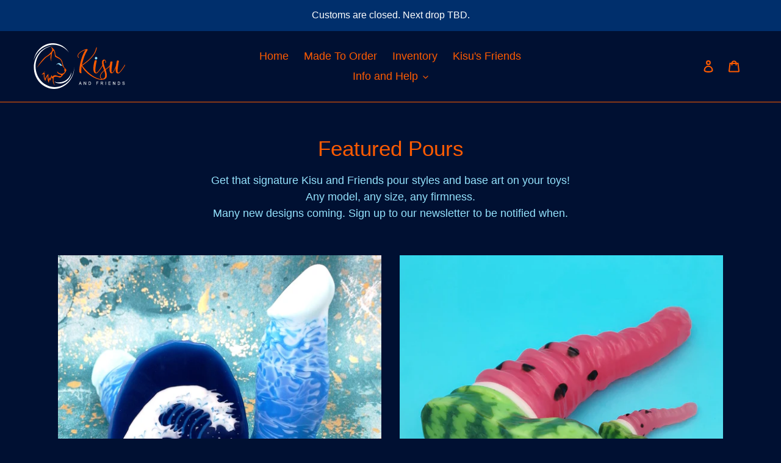

--- FILE ---
content_type: image/svg+xml
request_url: https://kisuandfriends.com/cdn/shop/t/22/assets/logo.svg?v=140501583286641188881717166565
body_size: 7911
content:
<?xml version="1.0" encoding="UTF-8" standalone="no"?>
<!-- Created with Inkscape (http://www.inkscape.org/) -->

<svg
   width="180"
   height="90"
   viewBox="0 0 47.624999 23.8125"
   version="1.1"
   id="svg8"
   inkscape:version="1.3 (0e150ed6c4, 2023-07-21)"
   sodipodi:docname="Kisu and Friends Logo V2.0.svg"
   xmlns:inkscape="http://www.inkscape.org/namespaces/inkscape"
   xmlns:sodipodi="http://sodipodi.sourceforge.net/DTD/sodipodi-0.dtd"
   xmlns="http://www.w3.org/2000/svg"
   xmlns:svg="http://www.w3.org/2000/svg"
   xmlns:rdf="http://www.w3.org/1999/02/22-rdf-syntax-ns#"
   xmlns:cc="http://creativecommons.org/ns#"
   xmlns:dc="http://purl.org/dc/elements/1.1/">
  <defs
     id="defs2">
    <clipPath
       id="clipPath4534"
       clipPathUnits="userSpaceOnUse">
      <path
         inkscape:connector-curvature="0"
         id="path4532"
         d="M 0,540 H 1080 V 0 H 0 Z" />
    </clipPath>
    <clipPath
       id="clipPath4782"
       clipPathUnits="userSpaceOnUse">
      <path
         inkscape:connector-curvature="0"
         id="path4780"
         d="M 0,540 H 1080 V 0 H 0 Z" />
    </clipPath>
    <clipPath
       id="clipPath5132"
       clipPathUnits="userSpaceOnUse">
      <path
         inkscape:connector-curvature="0"
         id="path5130"
         d="M 0,540 H 1080 V 0 H 0 Z" />
    </clipPath>
  </defs>
  <sodipodi:namedview
     id="base"
     pagecolor="#2d0c37"
     bordercolor="#666666"
     borderopacity="1.0"
     inkscape:pageopacity="0"
     inkscape:pageshadow="2"
     inkscape:zoom="4.7388889"
     inkscape:cx="90.21102"
     inkscape:cy="45.052755"
     inkscape:document-units="mm"
     inkscape:current-layer="layer1"
     showgrid="false"
     inkscape:window-width="1920"
     inkscape:window-height="1009"
     inkscape:window-x="1912"
     inkscape:window-y="-8"
     inkscape:window-maximized="1"
     inkscape:pagecheckerboard="true"
     units="px"
     fit-margin-right="0"
     fit-margin-top="0"
     fit-margin-left="0"
     fit-margin-bottom="0"
     showguides="false"
     inkscape:snap-global="false"
     inkscape:showpageshadow="0"
     inkscape:deskcolor="#d1d1d1" />
  <metadata
     id="metadata5">
    <rdf:RDF>
      <cc:Work
         rdf:about="">
        <dc:format>image/svg+xml</dc:format>
        <dc:type
           rdf:resource="http://purl.org/dc/dcmitype/StillImage" />
        <dc:title />
      </cc:Work>
    </rdf:RDF>
  </metadata>
  <g
     inkscape:label="Layer 1"
     inkscape:groupmode="layer"
     id="layer1"
     transform="translate(-76.187499,-197)">
    <rect
       style="opacity:1;fill:#001032;fill-opacity:1;fill-rule:nonzero;stroke:#000000;stroke-width:0;stroke-linecap:round;stroke-linejoin:round;stroke-miterlimit:4;stroke-dasharray:none;stroke-dashoffset:0;stroke-opacity:1"
       id="rect5250"
       width="47.625"
       height="23.812498"
       x="76.1875"
       y="197" />
    <g
       id="g4590"
       transform="matrix(0.39234159,0,0,-0.39440428,23.3236,206.75509)"
       style="fill:#426294;fill-opacity:1;stroke-width:0.89680541" />
    <path
       inkscape:connector-curvature="0"
       id="path5136"
       style="fill:#ff5b00;fill-opacity:1;fill-rule:nonzero;stroke:none;stroke-width:0.35277775"
       d="m 109.11165,199.40594 c -0.15659,0.97364 -0.49155,1.8996 -1.00405,2.77809 -0.51329,0.87869 -1.12213,1.70386 -1.82886,2.47597 -0.70594,0.77232 -1.47216,1.49137 -2.29868,2.15711 -0.82651,0.66594 -1.63796,1.27302 -2.43266,1.82121 0.32409,0.45908 0.70344,0.9459 1.13804,1.46045 0.4338,0.51507 0.91194,1.02987 1.4353,1.54448 0.52337,0.51481 1.08528,1.01281 1.68739,1.49404 0.60121,0.48102 1.23175,0.90894 1.89081,1.284 0.65905,0.3749 1.33905,0.68839 2.04075,0.94011 0.7001,0.25186 1.41686,0.39987 2.14962,0.44488 0.10467,0 0.14656,0.0558 0.12562,0.16774 0,0.12319 -0.0528,0.17353 -0.15664,0.15113 -0.94206,-0.0447 -1.93104,-0.26601 -2.96606,-0.66302 -1.03586,-0.39726 -2.03821,-0.91765 -3.00545,-1.56124 -0.968,-0.64333 -1.85984,-1.39576 -2.67628,-2.25764 -0.81564,-0.86172 -1.4747,-1.77938 -1.97712,-2.75301 -0.0938,0.61559 -0.15405,1.24508 -0.18003,1.88842 -0.0268,0.64379 -0.0134,1.20607 0.0386,1.6871 0.0109,0.0562 -0.003,0.10366 -0.0386,0.14262 -0.0369,0.0394 -0.0812,0.0533 -0.13399,0.0421 -0.27218,-0.0336 -0.47311,-0.11463 -0.60376,-0.24341 -0.1315,-0.12853 -0.22276,-0.28258 -0.27467,-0.46175 -0.05276,-0.17892 -0.0762,-0.37752 -0.07117,-0.59586 0.0058,-0.21814 0.0184,-0.43914 0.03935,-0.66307 0.0419,-0.70496 0.14148,-1.47974 0.29811,-2.32485 0.15744,-0.84486 0.35591,-1.69263 0.59627,-2.54313 0.24117,-0.8505 0.51584,-1.673 0.82393,-2.46772 0.30903,-0.79452 0.64654,-1.48825 1.01242,-2.08144 0.0101,-0.0112 0.0444,-0.0614 0.10218,-0.15113 0.0578,-0.0894 0.11475,-0.17892 0.1725,-0.26853 0.0578,-0.0896 0.10218,-0.17061 0.13315,-0.24341 0.0319,-0.0727 0.0319,-0.1034 0,-0.0925 -0.24032,0.0672 -0.49405,0.15944 -0.76034,0.27704 -0.26715,0.11755 -0.53175,0.24628 -0.79306,0.38603 -0.26121,0.14016 -0.50995,0.2938 -0.74528,0.46175 -0.23528,0.16774 -0.44717,0.34148 -0.63557,0.52045 -0.15743,0.14554 -0.306488,0.30497 -0.447166,0.47831 -0.141526,0.17373 -0.243657,0.35537 -0.30649,0.54546 -0.06279,0.19055 -0.07535,0.38629 -0.03935,0.58756 0.03685,0.20157 0.149903,0.39751 0.337458,0.5876 0.07371,0.0784 0.07371,0.15677 0,0.2349 -0.02094,0.0226 -0.05191,0.0365 -0.09375,0.0421 -0.04189,0.006 -0.07874,-0.009 -0.109709,-0.0421 -0.230291,-0.2349 -0.371817,-0.47247 -0.42373,-0.71341 -0.05276,-0.24049 -0.04688,-0.47539 0.01591,-0.70495 0.06194,-0.22932 0.175036,-0.45032 0.336612,-0.66302 0.16247,-0.21255 0.337506,-0.40849 0.525905,-0.58761 0.10467,-0.10078 0.2462,-0.21521 0.42373,-0.34419 0.17838,-0.12833 0.37681,-0.25998 0.59623,-0.39434 0.22021,-0.13437 0.45305,-0.26873 0.69835,-0.40285 0.24625,-0.13436 0.49494,-0.25191 0.74618,-0.3527 0.14571,-0.067 0.35252,-0.14509 0.61966,-0.2349 0.26629,-0.0893 0.50995,-0.14262 0.72937,-0.15944 0.22027,-0.0168 0.37177,0.0336 0.45555,0.15093 0.0837,0.11755 0.0159,0.35562 -0.20431,0.71346 -0.59623,0.97364 -1.08528,1.9726 -1.46713,2.99638 -0.38184,1.02403 -0.70927,2.09578 -0.9806,3.21476 -0.0528,0.2127 -0.0996,0.41961 -0.14153,0.62093 -0.0418,0.20158 -0.0837,0.40869 -0.12562,0.62119 0.73187,-0.54819 1.48303,-1.1219 2.25175,-1.72068 0.76962,-0.59853 1.49146,-1.24751 2.16637,-1.94707 0.67412,-0.69932 1.26785,-1.45754 1.78115,-2.27466 0.51249,-0.81667 0.87843,-1.72898 1.09784,-2.7362 0.0209,-0.0894 0.0603,-0.18451 0.11804,-0.28529 0.0579,-0.10074 0.11809,-0.17892 0.18092,-0.23511 0.0619,-0.0558 0.11221,-0.0697 0.14906,-0.0419 0.036,0.028 0.0385,0.12586 0.008,0.2938" />
    <path
       style="fill:#ff5b00;fill-opacity:1;fill-rule:nonzero;stroke:none;stroke-width:1.33333325"
       d="M 121.11769 58.96097 C 120.04785 58.53857 119.24705 57.702501 118.71534 56.454879 C 118.18043 55.207446 117.84511 53.748246 117.70564 52.076674 C 117.56655 50.406841 117.57903 48.650797 117.73588 46.810885 C 117.89386 44.970746 118.12188 43.216403 118.41948 41.54468 C 118.71693 39.875036 119.03037 38.4048 119.36905 37.135294 C 119.70467 35.866734 119.9703 34.978923 120.1697 34.471068 C 120.40706 33.879307 120.75209 33.498595 121.20783 33.329235 C 121.66039 33.160668 122.11631 33.10662 122.57186 33.170117 C 123.02457 33.233613 123.42021 33.382526 123.7589 33.6144 C 124.09452 33.847219 124.26214 34.048592 124.26214 34.21697 C 123.98359 35.698054 123.63848 37.400239 123.22398 39.324661 C 122.80933 41.24931 122.45159 43.216328 122.1574 45.224655 C 121.85995 47.233776 121.66039 49.189795 121.56238 51.093279 C 121.4645 52.996573 121.56994 54.668145 121.88818 56.105272 C 122.08774 57.036283 122.39142 57.596636 122.80925 57.787087 C 123.2239 57.977197 123.66686 57.956409 124.14161 57.723591 C 124.61639 57.491528 125.09118 57.142866 125.56596 56.676699 C 126.04071 56.211855 126.43635 55.810016 126.75281 55.471483 C 127.50293 54.625928 128.30378 53.631383 129.15512 52.489739 C 130.00309 51.34715 130.82601 50.195225 131.6174 49.031509 C 132.40543 47.868737 133.13655 46.758312 133.81074 45.700384 C 134.48172 44.644006 135.01663 43.755439 135.41224 43.036006 C 135.57022 42.867439 135.74748 42.718526 135.94712 42.591723 C 136.14327 42.464731 136.32053 42.391786 136.47882 42.369865 C 136.6368 42.347187 136.74792 42.392542 136.80499 42.496857 C 136.86509 42.602683 136.83523 42.782211 136.71617 43.035893 C 136.44065 43.628409 135.97561 44.463685 135.32368 45.541984 C 134.67175 46.620246 133.91838 47.794054 133.07025 49.063559 C 132.21888 50.332309 131.31043 51.612057 130.342 52.901745 C 129.37025 54.192567 128.43349 55.344302 127.52519 56.359219 C 127.00918 56.909291 126.52494 57.406072 126.06921 57.850394 C 125.6165 58.294677 125.1419 58.654488 124.6481 58.928655 C 124.15125 59.204561 123.61958 59.351811 123.04661 59.372939 C 122.47061 59.395616 121.82809 59.256907 121.11924 58.960819 "
       id="path920"
       transform="matrix(0.26458333,0,0,0.26458333,76.187499,197)" />
    <path
       style="fill:#94e3ff;fill-opacity:1;fill-rule:nonzero;stroke:none;stroke-width:1.33333325"
       d="M 122.95646 26.857285 C 123.62744 26.857285 124.20023 27.10182 124.67501 27.586809 C 125.1498 28.074255 125.38727 28.676863 125.38727 29.39554 C 125.38727 30.114973 125.14991 30.717543 124.67501 31.203326 C 124.20023 31.690809 123.62744 31.932813 122.95646 31.932813 C 122.28246 31.932813 121.71908 31.690923 121.26316 31.203326 C 120.81064 30.717543 120.58277 30.114973 120.58277 29.39554 C 120.58277 28.676863 120.81067 28.074255 121.26316 27.586809 C 121.71908 27.101783 122.28246 26.857285 122.95646 26.857285 "
       id="path5140"
       transform="matrix(0.26458333,0,0,0.26458333,76.187499,197)" />
    <path
       inkscape:connector-curvature="0"
       id="path5144"
       style="fill:#ff5b00;fill-opacity:1;fill-rule:nonzero;stroke:none;stroke-width:0.35277775"
       d="m 112.98797,211.35794 c -0.16751,0.13416 -0.36094,0.3079 -0.58116,0.5202 -0.21942,0.21275 -0.43126,0.44785 -0.63562,0.70515 -0.20346,0.25751 -0.37676,0.52604 -0.51749,0.80569 -0.14147,0.27971 -0.21188,0.55942 -0.21188,0.83933 0,0.20152 0.0419,0.39453 0.12561,0.57904 0.0838,0.18476 0.19594,0.33589 0.33751,0.45324 0.14068,0.11755 0.30315,0.19574 0.48651,0.2351 0.18257,0.039 0.36843,0.0139 0.55688,-0.0755 0.35591,-0.16795 0.59877,-0.41961 0.72937,-0.7555 0.13066,-0.33569 0.18841,-0.69665 0.17335,-1.08273 -0.0159,-0.38603 -0.0737,-0.7777 -0.17335,-1.17496 -0.0996,-0.39721 -0.19598,-0.74704 -0.28973,-1.0491 m 0.79969,-4.24705 c -0.0519,0.10079 -0.11974,0.12314 -0.20347,0.0672 -0.0946,-0.0446 -0.12062,-0.1176 -0.0787,-0.21834 0.0419,-0.0894 0.0628,-0.20132 0.0628,-0.33569 0,-0.13436 -0.026,-0.26289 -0.0787,-0.38603 -0.0628,-0.15677 -0.14068,-0.24613 -0.23528,-0.26873 -0.0938,-0.0222 -0.18591,-0.002 -0.27468,0.0589 -0.0888,0.0616 -0.17,0.1538 -0.24285,0.27699 -0.0737,0.12319 -0.11555,0.24608 -0.12562,0.36927 -0.0209,0.24633 0.003,0.53721 0.0704,0.8729 0.0678,0.33563 0.15409,0.68275 0.25872,1.04079 0.10472,0.35829 0.22026,0.70783 0.34588,1.0491 0.12562,0.34148 0.22945,0.63528 0.31402,0.88116 0.43879,-0.30206 0.85499,-0.61801 1.24691,-0.94832 0.39276,-0.3301 0.74029,-0.72443 1.04424,-1.18346 0.0418,-0.0672 0.0779,-0.12853 0.1097,-0.18476 0.0628,-0.0894 0.13061,-0.10613 0.20427,-0.0501 0.0829,0.056 0.0939,0.13411 0.031,0.2349 -0.27217,0.51481 -0.63557,0.96513 -1.09027,1.35141 -0.45554,0.38603 -0.93457,0.74679 -1.43615,1.08268 0.13564,0.4255 0.25877,0.84758 0.36843,1.26724 0.10971,0.41986 0.18341,0.82004 0.22027,1.20023 0.036,0.38049 0.0259,0.73294 -0.0318,1.05766 -0.0578,0.32446 -0.18591,0.60437 -0.38438,0.83927 -0.20935,0.2573 -0.46308,0.44493 -0.76119,0.56228 -0.29811,0.11755 -0.59877,0.16502 -0.90276,0.14287 -0.42872,-0.045 -0.78712,-0.22659 -1.07436,-0.54572 -0.28804,-0.31887 -0.42119,-0.71341 -0.4003,-1.18346 0.0101,-0.30206 0.0913,-0.60704 0.24291,-0.91474 0.15155,-0.3077 0.33741,-0.59858 0.55768,-0.8729 0.21937,-0.27407 0.44971,-0.52598 0.69002,-0.7555 0.24032,-0.22911 0.46054,-0.42212 0.65901,-0.57909 -0.10462,-0.30211 -0.24869,-0.70496 -0.43126,-1.20859 -0.18337,-0.50359 -0.34334,-1.01819 -0.47898,-1.54443 -0.15659,-0.57054 -0.21942,-1.04618 -0.18841,-1.42688 0.0318,-0.38019 0.11306,-0.67696 0.24366,-0.88966 0.13066,-0.2123 0.29562,-0.34953 0.49409,-0.41115 0.19848,-0.0613 0.39272,-0.0613 0.58117,0 0.18755,0.0616 0.35506,0.17917 0.50157,0.35245 0.14652,0.17358 0.23029,0.389 0.25124,0.64631 0.0209,0.21269 -0.005,0.39745 -0.0787,0.55397" />
    <path
       inkscape:connector-curvature="0"
       id="path5148"
       style="fill:#ff5b00;fill-opacity:1;fill-rule:nonzero;stroke:none;stroke-width:0.35277775"
       d="m 120.615,206.25482 c -0.0419,0.19035 -0.0896,0.43934 -0.14153,0.74704 -0.0528,0.3079 -0.1097,0.64062 -0.17249,0.99871 -0.0628,0.35829 -0.12308,0.72756 -0.18092,1.1078 -0.0569,0.38064 -0.10463,0.74704 -0.14063,1.0997 -0.0368,0.35245 -0.0578,0.67132 -0.0628,0.95662 -0.006,0.28554 0.008,0.50655 0.0393,0.66307 0.052,0.22412 0.12562,0.3668 0.21942,0.42816 0.0938,0.0616 0.20935,0.0701 0.34499,0.0253 0.12562,-0.0448 0.27468,-0.15113 0.44717,-0.31908 0.17339,-0.16774 0.35341,-0.36926 0.54182,-0.60417 0.18845,-0.23515 0.38184,-0.49245 0.58031,-0.77236 0.19928,-0.27946 0.39022,-0.55398 0.57279,-0.82246 0.18336,-0.26853 0.35087,-0.52311 0.50247,-0.7638 0.1515,-0.24054 0.27467,-0.44473 0.36923,-0.61268 l 0.0938,-0.15118 c 0,-0.011 0.0209,-0.0193 0.0628,-0.0251 0.0418,-0.006 0.0812,-0.006 0.11724,0 0.0369,0.006 0.0653,0.0197 0.0871,0.0419 0.0201,0.0226 0.0151,0.0671 -0.0159,0.13436 -0.0737,0.14554 -0.19089,0.34999 -0.35336,0.61268 -0.16243,0.26309 -0.34499,0.54839 -0.54935,0.85608 -0.20347,0.3079 -0.42373,0.62114 -0.65901,0.94001 -0.23533,0.31912 -0.46811,0.6156 -0.6984,0.88971 -0.2303,0.27427 -0.44717,0.50359 -0.65153,0.68835 -0.20346,0.1845 -0.37342,0.2938 -0.50995,0.32738 -0.36594,0.0896 -0.65652,0.0699 -0.8709,-0.0589 -0.21434,-0.12853 -0.37681,-0.33564 -0.48656,-0.62094 -0.10967,-0.28554 -0.1725,-0.62682 -0.18836,-1.02403 -0.0151,-0.39725 -0.003,-0.82517 0.0393,-1.28425 -0.13559,0.30211 -0.27213,0.6017 -0.40777,0.89817 -0.13649,0.29647 -0.27468,0.57346 -0.41616,0.83076 -0.14072,0.25776 -0.29312,0.48974 -0.45469,0.6967 -0.16252,0.20732 -0.33751,0.36675 -0.52591,0.47852 -0.34504,0.0896 -0.61967,0.0616 -0.82402,-0.084 -0.20431,-0.14534 -0.35591,-0.37485 -0.4547,-0.68834 -0.0996,-0.31308 -0.1516,-0.68235 -0.15744,-1.1078 -0.005,-0.42525 0.0134,-0.87849 0.0553,-1.35967 0.0418,-0.48103 0.10467,-0.96251 0.18845,-1.44369 0.0837,-0.48103 0.16661,-0.92888 0.25119,-1.34295 0.0829,-0.0672 0.18755,-0.10341 0.31317,-0.10905 0.12562,-0.006 0.2462,0.003 0.36094,0.0251 0.11555,0.0226 0.21184,0.0503 0.29059,0.0839 0.0787,0.0336 0.11808,0.0562 0.11808,0.0672 -0.0737,0.40284 -0.14905,0.86434 -0.22779,1.38478 -0.0787,0.5204 -0.14657,1.03254 -0.20431,1.53592 -0.0578,0.50364 -0.0996,0.9598 -0.12562,1.36823 -0.026,0.40864 -0.0185,0.70244 0.0234,0.88116 0.0837,0.32491 0.19428,0.47584 0.32992,0.45344 0.13569,-0.0224 0.29308,-0.15113 0.47066,-0.38629 0.12557,-0.16769 0.25368,-0.3746 0.38433,-0.62093 0.1315,-0.24608 0.26211,-0.5063 0.39272,-0.78062 0.13065,-0.27407 0.25881,-0.55403 0.38438,-0.83932 0.12562,-0.2855 0.24036,-0.54567 0.34504,-0.78057 0.0737,-0.50363 0.15494,-0.97077 0.24365,-1.4016 0.0888,-0.43084 0.17,-0.82518 0.24281,-1.18347 0.0319,-0.16795 0.10727,-0.26868 0.2278,-0.30231 0.12063,-0.0336 0.24371,-0.036 0.36932,-0.008 0.12473,0.028 0.23782,0.0727 0.33661,0.13437 0.0997,0.0616 0.14407,0.10904 0.134,0.14262" />
    <path
       style="fill:#94e3ff;fill-opacity:1;fill-rule:nonzero;stroke:none;stroke-width:1.33333325"
       d="M 49.859375 39.107422 C 46.893184 39.116922 44.050781 42.785156 44.050781 42.785156 C 47.567386 40.349289 49.176141 40.492344 51.386719 42.785156 C 52.544099 43.985671 54.087027 44.692156 55.548828 44.408203 C 56.208927 44.27998 55.809972 43.599246 55.609375 43.236328 C 55.24926 42.584796 53.751055 40.903212 52.521484 40.105469 C 51.726382 39.589608 51.280052 39.102875 49.859375 39.107422 z "
       id="path930"
       transform="matrix(0.26458333,0,0,0.26458333,76.187499,197)" />
    <path
       style="fill:#ff5b00;fill-opacity:1;fill-rule:nonzero;stroke:none;stroke-width:1.33333325"
       d="M 34.205078 7.0683594 C 34.205078 7.0683594 36.917641 11.475711 36.716797 13.302734 C 36.515786 15.12972 33.100245 20.610854 24.861328 25.769531 C 16.622408 30.928019 5.9726563 49.089844 5.9726562 49.089844 C 10.493958 42.963985 23.353823 28.133385 26.267578 26.628906 C 29.181511 25.124239 34.505859 20.933594 34.505859 20.933594 C 31.491422 29.74628 35.208984 35.441406 35.208984 35.441406 C 34.102539 30.282729 36.114843 20.395519 36.617188 18.353516 C 37.119534 16.311664 39.730416 13.301762 40.433594 15.558594 C 41.136952 17.815425 41.840506 25.232038 42.443359 26.199219 C 43.046213 27.166362 48.974413 29.853011 51.486328 31.25 C 53.899857 32.59255 55.508088 36.687356 56.400391 40.615234 C 56.809878 42.41778 57.09317 42.58605 56.578125 43.828125 C 56.228499 44.671279 57.656239 45.262323 58.21875 46.404297 C 59.538078 49.082713 62.337891 51.025391 62.337891 51.025391 C 62.337891 51.025391 61.332822 51.02527 60.328125 51.455078 C 59.323254 51.885113 61.836167 54.571414 61.132812 56.398438 C 60.429456 58.225421 57.716449 60.80514 52.994141 59.730469 C 48.271829 58.655798 46.462891 55.109375 46.462891 55.109375 C 44.654334 60.805425 56.308718 61.772518 54.701172 63.707031 C 53.093625 65.641469 49.577781 65.211751 44.855469 63.384766 C 40.133161 61.557742 36.515625 66.177734 36.515625 66.177734 L 35.914062 62.308594 L 32.462891 69.402344 L 31.291016 67.146484 L 29.683594 72.089844 C 28.973821 68.541812 29.080078 60.589844 29.080078 60.589844 C 25.965313 62.30934 22.449219 70.154297 22.449219 70.154297 C 20.439668 63.92076 22.248047 58.224609 22.248047 58.224609 L 19.736328 59.515625 L 22.650391 54.894531 L 15.917969 61.771484 L 20.439453 60.804688 C 18.831907 68.865208 23.253906 74.283203 23.253906 74.283203 C 23.655923 69.276576 27.875 63.814453 27.875 63.814453 C 26.166952 72.734667 30.185547 78.054687 30.185547 78.054688 C 29.884031 76.281711 31.693359 70.822266 31.693359 70.822266 L 33.703125 74.283203 C 33.100275 70.888545 35.611328 66.607422 35.611328 66.607422 C 35.410318 67.789583 36.416016 69.939453 36.416016 69.939453 C 37.012188 69.224461 37.607124 68.623633 38.197266 68.115234 C 36.12128 79.159361 42.167969 83.128906 42.167969 83.128906 C 37.958594 77.468458 39.488033 69.004505 39.966797 66.857422 C 45.238892 63.863654 49.912766 67.683594 51.888672 67.683594 C 54.300082 67.683594 58.822266 61.126953 58.822266 61.126953 C 60.329485 60.804446 62.940777 56.829165 64.146484 54.464844 C 65.352188 52.100522 62.638457 49.627647 60.830078 48.230469 C 59.021521 46.833291 57.515354 39.847435 56.410156 36.085938 C 55.304958 32.3244 52.289614 29.315599 47.466797 26.84375 C 42.644169 24.371901 42.746094 22.544288 42.746094 19.857422 C 42.746094 17.170783 41.439453 14.914063 41.439453 14.914062 C 41.338948 13.087079 39.027344 11.259766 39.027344 11.259766 C 38.42449 9.5402688 34.205078 7.0683594 34.205078 7.0683594 z "
       transform="matrix(0.26458333,0,0,0.26458333,76.187499,197)"
       id="path5190" />
    <path
       inkscape:connector-curvature="0"
       id="path5198"
       style="fill:#ffffff;fill-opacity:1;fill-rule:nonzero;stroke:none;stroke-width:0.35277775"
       d="m 87.295059,219.85831 c -5.560116,0 -10.06752,-4.82131 -10.06752,-10.76865 0,-5.89166 4.424004,-10.67532 9.912251,-10.76447 -0.09441,-0.003 -0.189061,-0.004 -0.284086,-0.004 -5.802832,0 -10.506923,5.03174 -10.506923,11.23865 0,6.20696 4.704091,11.23866 10.506923,11.23866 5.802785,0 10.506875,-5.0317 10.506875,-11.23866 0,-0.10159 -0.0014,-0.20288 -0.0039,-0.30387 -0.08335,5.87041 -4.555553,10.60257 -10.063614,10.60257" />
    <g
       id="g5405"
       style="fill:#ffffff;fill-opacity:1">
      <path
         d="m 100.22976,217.98418 h 0.52003 l -0.15998,-0.45435 c -0.049,-0.13794 -0.0854,-0.25126 -0.10882,-0.33991 -0.0197,0.10501 -0.0473,0.20957 -0.0829,0.31328 z m -0.442132,0.67359 0.588642,-1.64028 h 0.21862 l 0.62762,1.64028 h -0.23109 l -0.1788,-0.49668 h -0.64146 l -0.16835,0.49668 z"
         style="fill:#ffffff;fill-opacity:1;fill-rule:nonzero;stroke:none;stroke-width:0.35277775"
         id="path5152"
         inkscape:connector-curvature="0" />
      <path
         d="m 102.32537,218.65777 v -1.64028 h 0.20808 l 0.80557,1.28783 v -1.28783 h 0.19428 v 1.64028 h -0.20807 l -0.80557,-1.28894 v 1.28894 z"
         style="fill:#ffffff;fill-opacity:1;fill-rule:nonzero;stroke:none;stroke-width:0.35277775"
         id="path5156"
         inkscape:connector-curvature="0" />
      <path
         d="m 105.01968,218.46429 h 0.32743 c 0.10134,0 0.18045,-0.0101 0.23825,-0.0303 0.0574,-0.0201 0.10345,-0.0485 0.13734,-0.0851 0.0481,-0.0514 0.0858,-0.12067 0.11262,-0.20756 0.0268,-0.0869 0.0402,-0.19211 0.0402,-0.31595 0,-0.17178 -0.0264,-0.30342 -0.0791,-0.3957 -0.0523,-0.092 -0.11644,-0.15385 -0.19174,-0.18521 -0.0545,-0.0224 -0.142,-0.0336 -0.26254,-0.0336 h -0.32244 z m -0.20266,0.19347 v -1.64028 h 0.52802 c 0.11931,0 0.21062,0.008 0.27298,0.0235 0.0879,0.0217 0.1629,0.0609 0.22526,0.11755 0.0808,0.0731 0.1411,0.16638 0.18129,0.28016 0.0402,0.11377 0.0603,0.24386 0.0603,0.39006 0,0.12455 -0.0138,0.2349 -0.041,0.33121 -0.0272,0.0961 -0.062,0.17579 -0.10472,0.23872 -0.0423,0.0631 -0.0888,0.11262 -0.13941,0.14892 -0.0507,0.036 -0.11183,0.0636 -0.18294,0.0822 -0.0716,0.0186 -0.15372,0.028 -0.24667,0.028 z"
         style="fill:#ffffff;fill-opacity:1;fill-rule:nonzero;stroke:none;stroke-width:0.35277775"
         id="path5160"
         inkscape:connector-curvature="0" />
      <path
         d="m 108.855,218.65777 v -1.64028 h 1.03417 v 0.19347 h -0.83151 v 0.50811 h 0.71973 v 0.19347 h -0.71973 v 0.74523 z"
         style="fill:#ffffff;fill-opacity:1;fill-rule:nonzero;stroke:none;stroke-width:0.35277775"
         id="path5164"
         inkscape:connector-curvature="0" />
      <path
         d="m 111.30185,217.74144 h 0.43634 c 0.0925,0 0.16492,-0.0103 0.2173,-0.0309 0.0523,-0.0204 0.0921,-0.0533 0.11931,-0.0983 0.0272,-0.0453 0.041,-0.0943 0.041,-0.14715 0,-0.0777 -0.0264,-0.14152 -0.0792,-0.19146 -0.0528,-0.0499 -0.13569,-0.0748 -0.24954,-0.0748 h -0.48529 z m -0.20304,0.91635 v -1.64028 h 0.67995 c 0.13692,0 0.24074,0.0148 0.31195,0.0441 0.0707,0.0296 0.12769,0.0815 0.17043,0.15606 0.0423,0.0748 0.0636,0.15722 0.0636,0.24744 0,0.11624 -0.0352,0.21431 -0.10547,0.29425 -0.0704,0.0797 -0.17918,0.13054 -0.32659,0.15204 0.054,0.0278 0.0946,0.0549 0.12265,0.0818 0.0591,0.0582 0.11513,0.13099 0.16831,0.21808 l 0.26672,0.44655 h -0.25538 l -0.20266,-0.34128 c -0.0594,-0.0985 -0.10802,-0.17378 -0.14652,-0.22594 -0.0385,-0.0522 -0.0729,-0.0889 -0.10302,-0.10975 -0.0306,-0.0208 -0.0611,-0.0354 -0.0925,-0.0436 -0.023,-0.005 -0.0607,-0.008 -0.11305,-0.008 h -0.23533 v 0.72847 z"
         style="fill:#ffffff;fill-opacity:1;fill-rule:nonzero;stroke:none;stroke-width:0.35277775"
         id="path5168"
         inkscape:connector-curvature="0" />
      <path
         inkscape:connector-curvature="0"
         id="path5170"
         style="fill:#ffffff;fill-opacity:1;fill-rule:nonzero;stroke:none;stroke-width:0.35277775"
         d="m 113.61977,217.01749 h 0.20308 v 1.64029 h -0.20308 z" />
      <path
         d="m 115.12711,218.65777 v -1.64028 h 1.10872 v 0.19347 h -0.90606 v 0.50252 h 0.84826 v 0.19231 h -0.84826 v 0.55851 h 0.94164 v 0.19347 z"
         style="fill:#ffffff;fill-opacity:1;fill-rule:nonzero;stroke:none;stroke-width:0.35277775"
         id="path5174"
         inkscape:connector-curvature="0" />
      <path
         d="m 117.49232,218.65777 v -1.64028 h 0.20812 l 0.80557,1.28783 v -1.28783 h 0.19429 v 1.64028 h -0.20812 l -0.80557,-1.28894 v 1.28894 z"
         style="fill:#ffffff;fill-opacity:1;fill-rule:nonzero;stroke:none;stroke-width:0.35277775"
         id="path5178"
         inkscape:connector-curvature="0" />
      <path
         d="m 120.18668,218.46429 h 0.32743 c 0.10129,0 0.18045,-0.0101 0.23825,-0.0303 0.0573,-0.0201 0.1034,-0.0485 0.13734,-0.0851 0.0481,-0.0514 0.0858,-0.12067 0.11258,-0.20756 0.0268,-0.0869 0.0402,-0.19211 0.0402,-0.31595 0,-0.17178 -0.0264,-0.30342 -0.0792,-0.3957 -0.0523,-0.092 -0.11639,-0.15385 -0.19174,-0.18521 -0.0545,-0.0224 -0.14195,-0.0336 -0.26253,-0.0336 h -0.3224 z m -0.20266,0.19347 v -1.64028 h 0.52798 c 0.11931,0 0.21061,0.008 0.27302,0.0235 0.0879,0.0217 0.16285,0.0609 0.22526,0.11755 0.0808,0.0731 0.14105,0.16638 0.18129,0.28016 0.0402,0.11377 0.0603,0.24386 0.0603,0.39006 0,0.12455 -0.0138,0.2349 -0.041,0.33121 -0.0272,0.0961 -0.062,0.17579 -0.10467,0.23872 -0.0423,0.0631 -0.0888,0.11262 -0.13946,0.14892 -0.0506,0.036 -0.11178,0.0636 -0.18294,0.0822 -0.0716,0.0186 -0.15367,0.028 -0.24662,0.028 z"
         style="fill:#ffffff;fill-opacity:1;fill-rule:nonzero;stroke:none;stroke-width:0.35277775"
         id="path5182"
         inkscape:connector-curvature="0" />
      <path
         d="m 122.40496,218.13086 0.19132,-0.0179 c 0.009,0.082 0.0302,0.14937 0.0632,0.20197 0.0331,0.0524 0.0846,0.095 0.15452,0.12742 0.0695,0.0325 0.14825,0.0488 0.23528,0.0488 0.0775,0 0.14576,-0.0123 0.20478,-0.037 0.0595,-0.0246 0.1034,-0.0584 0.13234,-0.10144 0.0293,-0.0427 0.0435,-0.0896 0.0435,-0.1404 0,-0.0512 -0.0138,-0.0963 -0.0418,-0.13482 -0.0276,-0.0383 -0.0737,-0.0705 -0.13818,-0.0967 -0.041,-0.017 -0.13193,-0.0439 -0.27298,-0.0799 -0.14068,-0.0363 -0.23952,-0.0703 -0.29604,-0.10235 -0.0729,-0.041 -0.12769,-0.092 -0.1637,-0.15269 -0.0356,-0.0609 -0.0536,-0.12903 -0.0536,-0.20424 0,-0.0829 0.0218,-0.16034 0.0657,-0.23223 0.044,-0.0718 0.10801,-0.12651 0.19259,-0.16392 0.0841,-0.0374 0.17795,-0.056 0.28136,-0.056 0.11347,0 0.21395,0.0197 0.30065,0.0587 0.0866,0.0392 0.15362,0.0969 0.20054,0.17288 0.0465,0.0761 0.0716,0.1623 0.0749,0.25861 l -0.19428,0.0157 c -0.0104,-0.10366 -0.046,-0.18204 -0.10632,-0.2351 -0.0603,-0.0529 -0.14948,-0.0793 -0.2671,-0.0793 -0.12275,0 -0.21231,0.024 -0.26846,0.0721 -0.0561,0.0482 -0.0841,0.10617 -0.0841,0.17403 0,0.0588 0.0197,0.10723 0.0595,0.14534 0.0393,0.0381 0.1411,0.077 0.30606,0.1171 0.16497,0.0398 0.27802,0.0746 0.33958,0.10456 0.0891,0.0439 0.15489,0.0997 0.19763,0.16729 0.0423,0.0674 0.0636,0.14509 0.0636,0.23309 0,0.0874 -0.0234,0.16951 -0.0699,0.24679 -0.0469,0.0773 -0.1139,0.13728 -0.20139,0.18027 -0.0875,0.0428 -0.18586,0.0642 -0.29557,0.0642 -0.13861,0 -0.255,-0.0217 -0.34876,-0.0649 -0.0939,-0.0432 -0.1675,-0.10834 -0.22069,-0.19523 -0.0532,-0.0869 -0.0817,-0.18521 -0.0841,-0.29471"
         style="fill:#ffffff;fill-opacity:1;fill-rule:nonzero;stroke:none;stroke-width:0.35277775"
         id="path5186"
         inkscape:connector-curvature="0" />
      <path
         d="m 86.85568,216.87285 c 0,0 1.366732,1.41127 4.070826,0.9981 2.704094,-0.41316 5.012322,-3.26253 4.936923,-5.95484 0,0 -0.614533,3.93664 -4.497568,5.13088 -2.925348,0.89973 -4.510181,-0.17414 -4.510181,-0.17414"
         style="fill:#ffffff;fill-opacity:1;fill-rule:nonzero;stroke:none;stroke-width:0.35277775"
         id="path5202"
         inkscape:connector-curvature="0" />
      <path
         d="m 86.487568,197.79388 c 3.286717,0 6.226373,1.58777 8.186458,4.08474 -1.804392,-2.94628 -4.917626,-4.89285 -8.456425,-4.89285 -4.951843,0 -9.071146,3.81088 -9.935502,8.84026 1.352518,-4.65332 5.410119,-8.03215 10.205469,-8.03215"
         style="fill:#ffffff;fill-opacity:1;fill-rule:nonzero;stroke:none;stroke-width:0.35277775"
         id="path5206"
         inkscape:connector-curvature="0" />
    </g>
  </g>
</svg>
